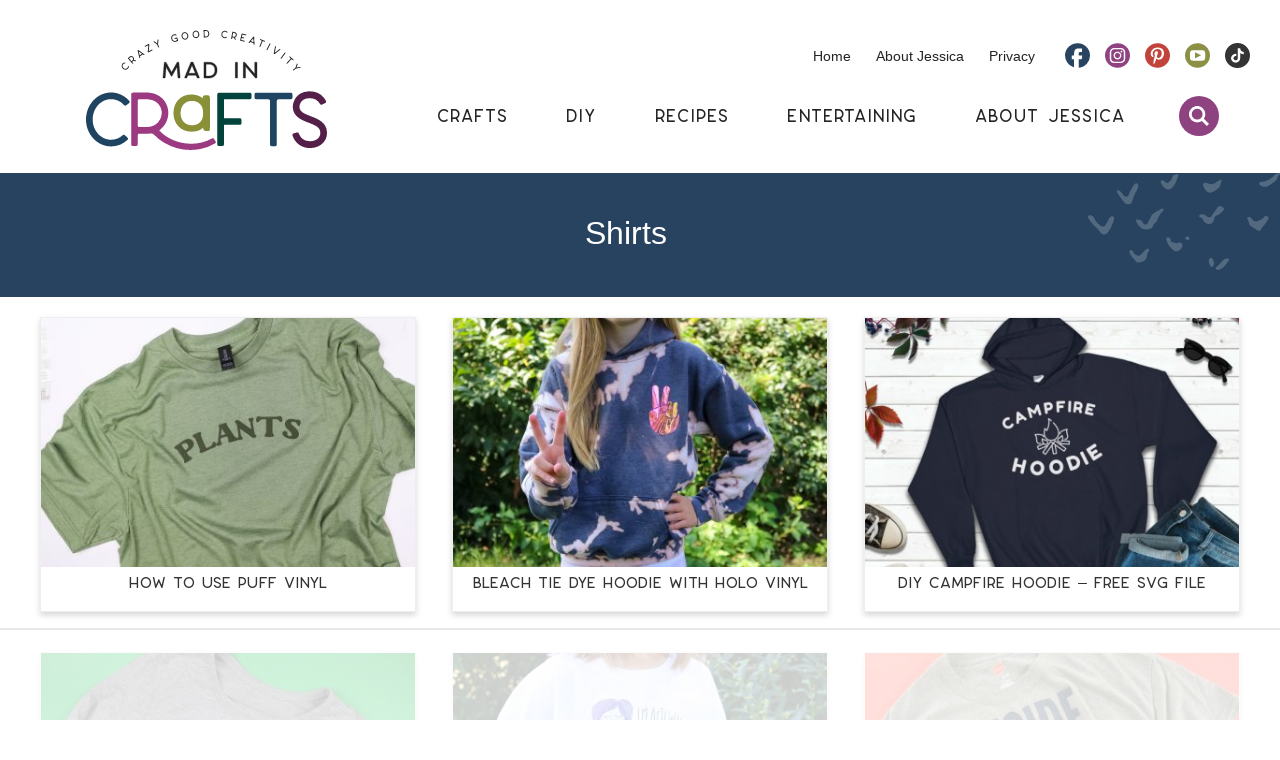

--- FILE ---
content_type: text/html
request_url: https://api.intentiq.com/profiles_engine/ProfilesEngineServlet?at=39&mi=10&dpi=936734067&pt=17&dpn=1&iiqidtype=2&iiqpcid=b85c19b3-ce04-4c3c-abef-8210c2a89a94&iiqpciddate=1769020866305&pcid=9f9ec491-bb47-44b8-ab7a-bc3a5dba7e77&idtype=3&gdpr=0&japs=false&jaesc=0&jafc=0&jaensc=0&jsver=0.33&testGroup=A&source=pbjs&ABTestingConfigurationSource=group&abtg=A&vrref=https%3A%2F%2Fmadincrafts.com
body_size: 54
content:
{"abPercentage":97,"adt":1,"ct":2,"isOptedOut":false,"data":{"eids":[]},"dbsaved":"false","ls":true,"cttl":86400000,"abTestUuid":"g_e40eaabf-76c2-4b91-a742-2c14644e2657","tc":9,"sid":570865653}

--- FILE ---
content_type: text/plain
request_url: https://rtb.openx.net/openrtbb/prebidjs
body_size: -84
content:
{"id":"0b5dd1dc-1e61-419d-99a2-240b2875613d","nbr":0}

--- FILE ---
content_type: text/plain; charset=UTF-8
request_url: https://at.teads.tv/fpc?analytics_tag_id=PUB_17002&tfpvi=&gdpr_consent=&gdpr_status=22&gdpr_reason=220&ccpa_consent=&sv=prebid-v1
body_size: 56
content:
NWZjNWIyZmQtMDE3OC00N2ZhLTk2OGItMmU4MDQ1OGM1NDdlIzAtNA==

--- FILE ---
content_type: text/plain
request_url: https://rtb.openx.net/openrtbb/prebidjs
body_size: -221
content:
{"id":"dbf14bcb-9084-4318-a017-c731993facba","nbr":0}

--- FILE ---
content_type: text/plain; charset=utf-8
request_url: https://ads.adthrive.com/http-api/cv2
body_size: 6481
content:
{"om":["00xbjwwl","04897otm","08qi6o59","0929nj63","0d6c173a-c99c-4a00-8518-cc52fc32160a","0iyi1awv","0o3ed5fh","0p298ycs8g7","0p5m22mv","0pycs8g7","0sm4lr19","1","10011/5c318b44790eeb5c8b638875dd699ce4","1011_302_56233468","1011_302_56233478","1011_302_56233481","1011_302_56273337","1011_302_56528055","1011_302_56651988","1011_302_56982416","1011_46_11063302","101779_7764-1036210","1028_8728253","10868755","11142692","11509227","1185:1610326628","1185:1610326728","11896988","12010080","12010084","12010088","12168663","12171239","12310204638_704006266","124843_9","124848_7","124853_7","13mvd7kb","1453468","14700818","14ykosoj","1611092","1a4b6085-c0be-4577-b58a-eaeab3b2dc10","1nswb35c","1p58w1x0","1ph0pm6n","1qycnxb6","1r7rfn75","1zjn1epv","202430_200_EAAYACogfp82etiOdza92P7KkqCzDPazG1s0NmTQfyLljZ.q7ScyBDr2wK8_","202d4qe7","206_501349","206_549410","2132:38844376","2132:42375970","2132:42602443","2132:45327624","2132:45327625","2132:45390642","2132:45563061","2132:45868996","2132:46039469","2249:553781913","2249:650628516","2249:650650089","2249:651403773","2249:664731943","2307:0pycs8g7","2307:1nswb35c","2307:1r7rfn75","2307:2gev4xcy","2307:4etfwvf1","2307:5vb39qim","2307:72szjlj3","2307:77gj3an4","2307:7cmeqmw8","2307:8orkh93v","2307:8u696ss1","2307:8zkh523l","2307:9nex8xyd","2307:9t6gmxuz","2307:a7w365s6","2307:c1hsjx06","2307:cgx63l2w","2307:cmpalw5s","2307:cqant14y","2307:cv0h9mrv","2307:dtm79nhf","2307:duxvs448","2307:edkk1gna","2307:ehojwnap","2307:emb9y625","2307:fphs0z2t","2307:fqeh4hao","2307:gn3plkq1","2307:hdfbap3h","2307:hn3eanl8","2307:ikek48r0","2307:jd035jgw","2307:kz8629zd","2307:mznp7ktv","2307:n9sgp7lz","2307:o54qvth1","2307:o6aixi0z","2307:owpdp17p","2307:ppn03peq","2307:qfy64iwb","2307:r8esj0oh","2307:rbs0tzzw","2307:s2ahu2ae","2307:t8b9twm5","2307:tty470r7","2307:u3kgq35b","2307:ubjltf5y","2307:uf7vbcrs","2307:x0lc61jh","2307:xc88kxs9","2307:xgjdt26g","2307:z68m148x","23786440","2409_25495_176_CR52092918","2409_25495_176_CR52092920","2409_25495_176_CR52092921","2409_25495_176_CR52092922","2409_25495_176_CR52092923","2409_25495_176_CR52092954","2409_25495_176_CR52092956","2409_25495_176_CR52092957","2409_25495_176_CR52092959","2409_25495_176_CR52150651","2409_25495_176_CR52175340","2409_25495_176_CR52178314","2409_25495_176_CR52178315","2409_25495_176_CR52178316","2409_25495_176_CR52186411","2409_25495_176_CR52188001","25_53v6aquw","25_m2n177jy","25_oz31jrd0","25_pz8lwofu","25_ti0s3bz3","25_yi6qlg3p","262594","2636_1101777_7764-1036199","2636_1101777_7764-1036202","2636_1101777_7764-1036204","2636_1101777_7764-1036207","2636_1101777_7764-1036209","2662_200562_8166422","2662_200562_8166427","2662_200562_8168520","2662_200562_8172720","2662_200562_8172724","2662_200562_8182931","2662_200562_8182933","2662_255125_T26309109","2676:85690530","2676:85807343","2676:86082782","2715_9888_262592","2715_9888_262594","2760:176_CR52186411","28933536","28u7c6ez","29402249","29414696","29414711","2974:8168537","2974:8168539","2974:8168540","2gev4xcy","2gglwanz","2m298okbgft","2mokbgft","2yvhdypt","3018/8079e12824bb0020dced49bcec965091","306_24765525","308_125203_16","308_125204_12","31809564","32j56hnc","33145655","3335_25247_700109379","3335_25247_700109389","3335_25247_700109391","33419345","33604789","33605023","33605623","347138009","3490:CR52212685","3490:CR52212687","3490:CR52212688","3490:CR52223725","35753418","3646_185414_T26335189","3658_134479_T25943246","3658_136236_hn3eanl8","3658_15032_bkkzvxfz","3658_18008_duxvs448","3658_22079_dtm79nhf","3658_590920_ksral26h","3658_78719_p3cf8j8j","36_46_11063302","3702_139777_24765456","3702_139777_24765460","3702_139777_24765466","3702_139777_24765471","3702_139777_24765476","3702_139777_24765477","3702_139777_24765483","3702_139777_24765484","3702_139777_24765488","3702_139777_24765494","3702_139777_24765499","3702_139777_24765527","3702_139777_24765529","3702_139777_24765531","3702_139777_24765537","3702_139777_24765544","3702_139777_24765546","37qyxakf","381513943572","3v2n6fcp","3ws6ppdq","40209386","409_216382","409_216406","409_216407","409_216416","409_220332","409_220354","409_223588","409_223589","409_223591","409_223597","409_223599","409_223604","409_225978","409_225990","409_226322","409_226326","409_226334","409_226352","409_227223","409_228115","409_228354","409_228362","409_228363","409_228370","4114:iqvia-3970","415631156","43919985","439246469228","43jaxpr7","44629254","458901553568","47192068","47370268","481703827","485027845327","48700636","48700649","48739106","49175728","4941614","4941618","4947806","4aqwokyz","4d55eea8-3efd-49a7-88cf-73cdc09acd05","4etfwvf1","4fk9nxse","4zai8e8t","501349","501425","51004532","51372355","51372397","51372434","521167","52136743","521_425_203542","521_425_203868","521_425_203884","522709","5316_139700_12e77b72-2ef9-4e00-809e-3a6649976424","5316_139700_16d52f38-95b7-429d-a887-fab1209423bb","5316_139700_394cc695-3a27-454a-9e94-405d3f5a5e5d","5316_139700_5546ab88-a7c9-405b-87de-64d5abc08339","5316_139700_6029f708-b9d6-4b21-b96b-9acdcadab3e5","5316_139700_7ffcb809-64ae-49c7-8224-e96d7c029938","5316_139700_87802704-bd5f-4076-a40b-71f359b6d7bf","5316_139700_b801ca60-9d5a-4262-8563-b7f8aef0484d","5316_139700_bd0b86af-29f5-418b-9bb4-3aa99ec783bd","5316_139700_cbda64c5-11d0-46f9-8941-2ca24d2911d8","5316_139700_cebab8a3-849f-4c71-9204-2195b7691600","5316_139700_de0a26f2-c9e8-45e5-9ac3-efb5f9064703","5316_139700_e3299175-652d-4539-b65f-7e468b378aea","5316_139700_e57da5d6-bc41-40d9-9688-87a11ae6ec85","5316_139700_f7be6964-9ad4-40ba-a38a-55794e229d11","53v6aquw","5510:1nswb35c","5510:7zogqkvf","5510:c7ybzxrr","5510:jfh85vr4","5510:ouycdkmq","5510:quk7w53j","5510:wfxqcwx7","55116643","55167461","55221385","5532:553781220","55344524","557_409_216396","557_409_216406","557_409_220139","557_409_220159","557_409_220332","557_409_220343","557_409_220344","557_409_220364","557_409_223589","557_409_228054","557_409_228055","557_409_228064","557_409_228105","557_409_228113","557_409_228349","557_409_228354","557_409_235268","558_93_qfy64iwb","560_74_18268031","56341213","56632486","56635908","566480599","5700:553781220","5726594343","576777115309199355","58147757","588062576109","59818357","59856354","5989_1799740_703653677","5989_84349_553781814","5a5vgxhj","5auirdnp","5mh8a4a2","5nukj5da","5sfc9ja1","5ykyndnm","600618969","60168597","6026507537","60485583","605367473","60825627","60938767","60f5a06w","61210719","6126589193","618576351","61881631","618876699","618980679","61900466","619089559","61916211","61916223","61916225","61916229","61932920","61932925","61932957","61ow0qf3","61xc53ii","62019681","6226522431","6226530649","62499749","6250_66552_1112487743","6250_66552_1112688573","627225143","627227759","627309156","627309159","627506494","628015148","628086965","628153053","628222860","628223277","628360579","628360582","628444259","628444262","628444349","628444433","628444439","628456307","628456310","628456313","628456379","628622163","628622166","628622172","628622175","628622241","628622244","628622247","628622250","628683371","628687043","628687157","628687460","628687463","628803013","628841673","629007394","629009180","629167998","629168001","629168010","629168565","629171196","629171202","62946736","62946743","62946748","62980343","62980383","62981075","62f83a02-fdf2-4e58-b6b6-fae12f5f6b84","630137823","63040086-49af-4a25-880f-bec9ede1dfa1","63092381","630928655","636401453420","6365_61796_742174851279","6365_61796_784844652399","6365_61796_784880263591","6365_61796_784880274628","6365_61796_784880275657","6365_61796_784880276395","6365_61796_787899938824","63t6qg56","651637446","651637459","6547_67916_lPOGRlE7g8LIvdDFLCMe","6547_67916_vTMRifELahdF3RdONWmC","654f4002-5bee-4661-9155-a119835819d3","659216891404","659713728691","663293679","674cee4a-2013-4a85-b272-35afc4fac68d","67swazxr","680575923","680_99480_700109377","680_99480_700109379","680_99480_700109383","680_99480_700109389","680_99480_700109391","680_99480_700109393","683821359302","684f06a8-7de5-43bf-aaa2-30295c0c0011","697189873","697189874","697189892","697189924","697189925","697525780","697876988","697876997","697876999","697877001","699488765","69d4zxd1","6b8inw6p","6l5qanx0","6n1cwui3","6z26stpw","6zt4aowl","700109389","700109399","701329615","702759441","702759566","702759673","702838417","703017077","704089220","705115233","705115332","705115442","705115523","705116521","705571398","70_86082706","726223570444","7354_138543_85809016","74243_74_18364017","74243_74_18364062","74243_74_18364087","74243_74_18364134","746030350508","74_18364062","74_18364134","76odrdws","77298gj3an4","7732580","7764-1036204","7764-1036207","7764-1036208","7764-1036209","7764-1036210","790703534108","794di3me","7969_149355_42602443","7969_149355_45142077","7969_149355_45868996","7969_149355_45999649","7a0tg1yi","7cmeqmw8","7e7c03d2-23fd-4c90-bfd8-c35468597556","7qevw67b","7umvti6j","7xb3th35","7xh7duqo","8152859","8152879","8193078","82133856","82133859","83443833","83443879","83443883","83443889","85192bcd-d76c-45ed-a9b8-768865ebe42d","86509229","86698030","86744972","8788725","8b5u826e","8ea06d1f-19e8-4409-bf53-35335cafe9c8","8ghp0k6o","8gyxi0mz","8linfb0q","8orkh93v","8u696ss1","8y2y355b","8zkh523l","9057/0328842c8f1d017570ede5c97267f40d","9057/211d1f0fa71d1a58cabee51f2180e38f","9057/b232bee09e318349723e6bde72381ba0","91950689","938fe2b4-c5d9-43de-bcc8-414fee43a096","96srbype","9758231","97_8193073","97_8193078","98xzy0ek","9krcxphu","9nex8xyd","9r15vock","9r29815vock","9rqgwgyb","9t6gmxuz","9vykgux1","9w2eeemy","9wmwe528","a0l7lmjs","a0oxacu8","a1vt6lsg","a4nw4c6t","a566o9hb","a9747f87-48ed-4f43-9411-efb292f3f9f2","ab3ddac8-a889-4ae1-a67d-b7510a6da8bc","ab50c371-c429-40a8-8e31-4d71997f1fa9","ar298bzoqff","arbzoqff","axw5pt53","b5h6ex3r","bd5xg6f6","bf413a96-3e11-4d71-9212-276183a9f1fc","bmvwlypm","bn278v80","bp4f2d47","bpecuyjx","bpwmigtk","bw5u85ie","bwwbm3ch","c1dt8zmk","c1hsjx06","c25uv8cd","c61cf497-561a-4547-bd47-46752442a4b6","c75hp4ji","c7z0h277","cbsyo811","cd40m5wq","cd54abb9-4adb-4d70-a2ff-52a71f0bbd4f","ce7bo7ga","cgx63l2w","cmpalw5s","cqant14y","cr-6ovjht2eu9vd","cr-aaqt0k1vubwj","cr-aawz1h5qubwj","cr-aawz1h6wubwj","cr-aawz1i2tubwj","cr-aawz1i3xubwj","cr-aawz2m7tubwj","cr-f6puwm2w27tf1","cr-f6puwm2x27tf1","cr-g7ywwk2qvft","cr-g7ywwk7qvft","cr-ghun4f53u9vd","cr-kz4ol95lu9vd","cr-wzt6eo5fu9vd","cv0h9mrv","cv2huqwc","cymho2zs","czt3qxxp","d1b3453d-89f9-4c85-a6cd-002bf890c0ba","dc9iz3n6","df1e7c8c-d879-4fd8-b286-556ffa28f6bf","dfp3jgeo","dft15s69","dg2WmFvzosE","djstahv8","dpjydwun","dtm79nhf","duxvs448","dwghal43","dwjp56fe","e0qvl61l","e2c76his","eb9vjo1r","ed298kk1gna","edkk1gna","eiqtrsdn","ekv63n6v","et4j6229","eud1td0t","extremereach_creative_76559239","fe07xdaw","fjp0ceax","fjzzyur4","fk23o2nm","fmmrtnw7","fmuvtuv2","fovbyhjn","fphs0z2t","fq298eh4hao","fqeh4hao","fy5qcztw","g2ozgyf2","g3tr58j9","g4m2hasl","ge4000vb","ge4kwk32","gix2ylp1","gn3plkq1","gnm3kkw2","heyp82hb","hf9ak5dg","hffavbt7","hi31nur0","hn3eanl8","hpybs82n","hqz7anxg","hrlzm5a6","hueqprai","hxxrc6st","i2aglcoy","i90isgt0","i92980isgt0","i9b8es34","ib90d3k7","ij0o9c81","ikek48r0","ikl4zu8e","in3ciix5","iu5svso2","j39smngx","j4r0agpc","jci9uj40","jd035jgw","jfh85vr4","jr169syq","k1aq2uly","k28x0smd","kU_dP_euqa0","kecbwzbd","kk5768bd","kns32sql","ksrdc5dk","kz8629zd","l04ojb5z","l2j3rq3s","lc408s2k","llssk7bx","lmkhu9q3","lryy2wkw","lu0m1szw","m2n177jy","m3128oiv","mk19vci9","mmr74uc4","mnzinbrt","mt3u9z67","mvs8bhbb","mznp7ktv","n3egwnq7","np9yfx64","nswg7sbb","nv0uqrqm","o6aixi0z","ocnesxs5","oe31iwxh","ofoon6ir","op9gtamy","ouycdkmq","ov298eppo2h","owpdp17p","oxs5exf6","ozdii3rw","pe0gcg4w","pga7q9mr","pi6u4hm4","pl298th4l1a","ppn03peq","pr3rk44v","prq4f8da","pug4sba4","pvu20l8t","qM1pWMu_Q2s","qffuo3l3","qfy64iwb","qm298agv9lr","qqvgscdx","qs298fx8kya","qsfx8kya","quk7w53j","rbs0tzzw","rknnwvfz","rrlikvt1","rup4bwce","rxj4b6nw","s2ahu2ae","s4s41bit","saxpac11","sdodmuod","sfz2f81x","ssnofwh5","t2546w8l","t5alo5fu","t8b9twm5","t8qogbhp","tchmlp1j","tfbg3n3b","ti0s3bz3","ts5r7epn","u3i8n6ef","u3kgq35b","uFAQ7zwJ_lg","ub298jltf5y","ubjltf5y","ujl9wsn7","ujqkqtnh","umq7ucle","usle8ijx","utberk8n","v31rs2oq","v5w56b83","v9k6m2b0","vc298akhdfq","vcakhdfq","vkqnyng8","vnc30v3n","vu8587rh","w5et7cv9","wf9qekf0","wfxqcwx7","wk8exctl","wq5j4s9t","wt0wmo2s","wu5qr81l","ww9yxw2a","wzzwxxwa","x420t9me","xdaezn6y","xgjdt26g","xjq9sbpc","xp10692p","xz2989ajlkq","xz9ajlkq","ya4kstni","yi6qlg3p","yl298z2n35t","ylz2n35t","z4ptnka9","z8hcebyi","zaiy3lqy","zfexqyi5","zgcu49kw","ziox91q0","zpm9ltrh","zw6jpag6","zwzjgvpw","zxaju0ay","7979132","7979135"],"pmp":[],"adomains":["1md.org","a4g.com","about.bugmd.com","acelauncher.com","adameve.com","adelion.com","adp3.net","advenuedsp.com","aibidauction.com","aibidsrv.com","akusoli.com","allofmpls.org","arkeero.net","ato.mx","avazutracking.net","avid-ad-server.com","avid-adserver.com","avidadserver.com","aztracking.net","bc-sys.com","bcc-ads.com","bidderrtb.com","bidscube.com","bizzclick.com","bkserving.com","bksn.se","brightmountainads.com","bucksense.io","bugmd.com","ca.iqos.com","capitaloneshopping.com","cdn.dsptr.com","clarifion.com","clean.peebuster.com","cotosen.com","cs.money","cwkuki.com","dallasnews.com","dcntr-ads.com","decenterads.com","derila-ergo.com","dhgate.com","dhs.gov","digitaladsystems.com","displate.com","doyour.bid","dspbox.io","envisionx.co","ezmob.com","fla-keys.com","fmlabsonline.com","g123.jp","g2trk.com","gadgetslaboratory.com","gadmobe.com","getbugmd.com","goodtoknowthis.com","gov.il","grosvenorcasinos.com","guard.io","hero-wars.com","holts.com","howto5.io","http://bookstofilm.com/","http://countingmypennies.com/","http://fabpop.net/","http://folkaly.com/","http://gameswaka.com/","http://gowdr.com/","http://gratefulfinance.com/","http://outliermodel.com/","http://profitor.com/","http://tenfactorialrocks.com/","http://vovviral.com/","https://instantbuzz.net/","https://www.royalcaribbean.com/","ice.gov","imprdom.com","justanswer.com","liverrenew.com","longhornsnuff.com","lovehoney.com","lowerjointpain.com","lymphsystemsupport.com","meccabingo.com","media-servers.net","medimops.de","miniretornaveis.com","mobuppsrtb.com","motionspots.com","mygrizzly.com","myiq.com","myrocky.ca","national-lottery.co.uk","nbliver360.com","ndc.ajillionmax.com","nibblr-ai.com","niutux.com","nordicspirit.co.uk","notify.nuviad.com","notify.oxonux.com","own-imp.vrtzads.com","paperela.com","paradisestays.site","parasiterelief.com","peta.org","pfm.ninja","photoshelter.com","pixel.metanetwork.mobi","pixel.valo.ai","plannedparenthood.org","plf1.net","plt7.com","pltfrm.click","printwithwave.co","privacymodeweb.com","rangeusa.com","readywind.com","reklambids.com","ri.psdwc.com","royalcaribbean.com","royalcaribbean.com.au","rtb-adeclipse.io","rtb-direct.com","rtb.adx1.com","rtb.kds.media","rtb.reklambid.com","rtb.reklamdsp.com","rtb.rklmstr.com","rtbadtrading.com","rtbsbengine.com","rtbtradein.com","saba.com.mx","safevirus.info","securevid.co","seedtag.com","servedby.revive-adserver.net","shift.com","simple.life","smrt-view.com","swissklip.com","taboola.com","tel-aviv.gov.il","temu.com","theoceanac.com","track-bid.com","trackingintegral.com","trading-rtbg.com","trkbid.com","truthfinder.com","unoadsrv.com","usconcealedcarry.com","uuidksinc.net","vabilitytech.com","vashoot.com","vegogarden.com","viewtemplates.com","votervoice.net","vuse.com","waardex.com","wapstart.ru","wdc.go2trk.com","weareplannedparenthood.org","webtradingspot.com","www.royalcaribbean.com","xapads.com","xiaflex.com","yourchamilia.com"]}